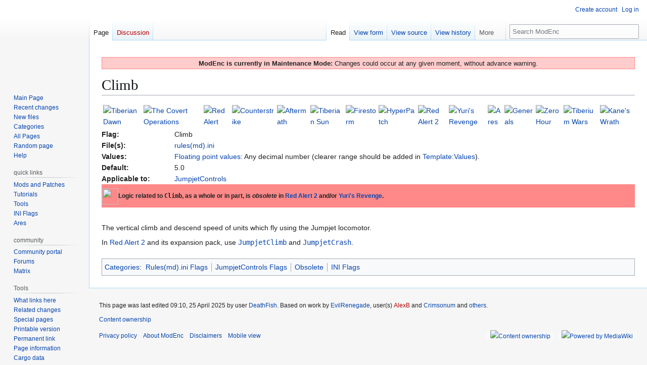

--- FILE ---
content_type: text/html; charset=UTF-8
request_url: https://modenc.renegadeprojects.com/Climb
body_size: 6900
content:
<!DOCTYPE html>
<html class="client-nojs" lang="en" dir="ltr">
<head>
<meta charset="UTF-8">
<title>Climb on ModEnc, the Command &amp; Conquer Modding Encyclopedia</title>
<script>(function(){var className="client-js";var cookie=document.cookie.match(/(?:^|; )theguidemwclientpreferences=([^;]+)/);if(cookie){cookie[1].split('%2C').forEach(function(pref){className=className.replace(new RegExp('(^| )'+pref.replace(/-clientpref-\w+$|[^\w-]+/g,'')+'-clientpref-\\w+( |$)'),'$1'+pref+'$2');});}document.documentElement.className=className;}());RLCONF={"wgBreakFrames":false,"wgSeparatorTransformTable":["",""],"wgDigitTransformTable":["",""],"wgDefaultDateFormat":"dmy","wgMonthNames":["","January","February","March","April","May","June","July","August","September","October","November","December"],"wgRequestId":"436839b983876d8ab6c8b78b","wgCanonicalNamespace":"","wgCanonicalSpecialPageName":false,"wgNamespaceNumber":0,"wgPageName":"Climb","wgTitle":"Climb","wgCurRevisionId":28127,"wgRevisionId":28127,"wgArticleId":2606,"wgIsArticle":true,"wgIsRedirect":false,"wgAction":"view","wgUserName":null,"wgUserGroups":["*"],"wgCategories":["Rules(md).ini Flags","JumpjetControls Flags","Obsolete","INI Flags"],"wgPageViewLanguage":"en","wgPageContentLanguage":"en","wgPageContentModel":"wikitext","wgRelevantPageName":"Climb","wgRelevantArticleId":2606,"wgIsProbablyEditable":false,"wgRelevantPageIsProbablyEditable":false,"wgRestrictionEdit":[],"wgRestrictionMove":[],"wgRestrictionRead":[],"wgCargoDefaultQueryLimit":100,"wgCargoMapClusteringMinimum":80,"wgCargoMonthNamesShort":["Jan","Feb","Mar","Apr","May","Jun","Jul","Aug","Sep","Oct","Nov","Dec"],"wgPageFormsTargetName":null,"wgPageFormsAutocompleteValues":[],"wgPageFormsAutocompleteOnAllChars":false,"wgPageFormsFieldProperties":[],"wgPageFormsCargoFields":[],"wgPageFormsDependentFields":[],"wgPageFormsCalendarValues":[],"wgPageFormsCalendarParams":[],"wgPageFormsCalendarHTML":null,"wgPageFormsGridValues":[],"wgPageFormsGridParams":[],"wgPageFormsContLangYes":null,"wgPageFormsContLangNo":null,"wgPageFormsContLangMonths":[],"wgPageFormsHeightForMinimizingInstances":800,"wgPageFormsDelayReload":false,"wgPageFormsShowOnSelect":[],"wgPageFormsScriptPath":"/extensions/PageForms","edgValues":null,"wgPageFormsEDSettings":null,"wgAmericanDates":false,"wgCiteReferencePreviewsActive":true,"wgMFDisplayWikibaseDescriptions":{"search":false,"watchlist":false,"tagline":false},"wgVisualEditor":{"pageLanguageCode":"en","pageLanguageDir":"ltr","pageVariantFallbacks":"en"},"wgPopupsFlags":0,"wgCheckUserClientHintsHeadersJsApi":["architecture","bitness","brands","fullVersionList","mobile","model","platform","platformVersion"],"wgEditSubmitButtonLabelPublish":false};
RLSTATE={"site.styles":"ready","user.styles":"ready","user":"ready","user.options":"loading","skins.vector.styles.legacy":"ready","ext.visualEditor.desktopArticleTarget.noscript":"ready"};RLPAGEMODULES=["site","mediawiki.page.ready","skins.vector.legacy.js","ext.checkUser.clientHints","ext.visualEditor.desktopArticleTarget.init","ext.visualEditor.targetLoader","ext.popups","ext.cargo.purge"];</script>
<script>(RLQ=window.RLQ||[]).push(function(){mw.loader.impl(function(){return["user.options@12s5i",function($,jQuery,require,module){mw.user.tokens.set({"patrolToken":"+\\","watchToken":"+\\","csrfToken":"+\\"});
}];});});</script>
<link rel="stylesheet" href="/load.php?lang=en&amp;modules=ext.visualEditor.desktopArticleTarget.noscript%7Cskins.vector.styles.legacy&amp;only=styles&amp;skin=vector">
<script async="" src="/load.php?lang=en&amp;modules=startup&amp;only=scripts&amp;raw=1&amp;skin=vector"></script>
<meta name="ResourceLoaderDynamicStyles" content="">
<link rel="stylesheet" href="/load.php?lang=en&amp;modules=site.styles&amp;only=styles&amp;skin=vector">
<meta name="generator" content="MediaWiki 1.43.1">
<meta name="robots" content="max-image-preview:standard">
<meta name="format-detection" content="telephone=no">
<meta name="viewport" content="width=1120">
<link rel="icon" href="/favicon.png">
<link rel="search" type="application/opensearchdescription+xml" href="/rest.php/v1/search" title="ModEnc (en)">
<link rel="EditURI" type="application/rsd+xml" href="https://modenc.renegadeprojects.com/api.php?action=rsd">
<link rel="canonical" href="https://modenc.renegadeprojects.com/Climb">
<link rel="license" href="/ModEnc:Copyrights">
<link rel="alternate" type="application/atom+xml" title="ModEnc Atom feed" href="/index.php?title=Special:RecentChanges&amp;feed=atom">
</head>
<body class="skin-vector-legacy mediawiki ltr sitedir-ltr mw-hide-empty-elt ns-0 ns-subject page-Climb rootpage-Climb skin-vector action-view"><div id="mw-page-base" class="noprint"></div>
<div id="mw-head-base" class="noprint"></div>
<div id="content" class="mw-body" role="main">
	<a id="top"></a>
	<div id="siteNotice"><div id="localNotice" data-nosnippet=""><div class="sitenotice" lang="en" dir="ltr"><div style="background-color: #FFCCCC; border: 1px solid #FF8888; padding: 0.3em 0.5em; margin-top: 1em;"><b>ModEnc is currently in Maintenance Mode:</b> Changes could occur at any given moment, without advance warning.</div></div></div></div>
	<div class="mw-indicators">
	</div>
	<h1 id="firstHeading" class="firstHeading mw-first-heading"><span class="mw-page-title-main">Climb</span></h1>
	<div id="bodyContent" class="vector-body">
		<div id="siteSub" class="noprint">From ModEnc</div>
		<div id="contentSub"><div id="mw-content-subtitle"></div></div>
		<div id="contentSub2"></div>
		
		<div id="jump-to-nav"></div>
		<a class="mw-jump-link" href="#mw-head">Jump to navigation</a>
		<a class="mw-jump-link" href="#searchInput">Jump to search</a>
		<div id="mw-content-text" class="mw-body-content"><div class="mw-content-ltr mw-parser-output" lang="en" dir="ltr"><div style="position:relative;">
<table class="template_modbar_table gamegallery">
<tbody><tr>
<td><span class="mw-default-size" typeof="mw:File"><a href="/File:Game_td_no.png" class="mw-file-description" title="Tiberian Dawn"><img alt="Tiberian Dawn" src="/images/Game_td_no.png" decoding="async" width="32" height="32" class="mw-file-element" /></a></span>
</td>
<td><span class="mw-default-size" typeof="mw:File"><a href="/File:Game_co_no.png" class="mw-file-description" title="The Covert Operations"><img alt="The Covert Operations" src="/images/Game_co_no.png" decoding="async" width="32" height="32" class="mw-file-element" /></a></span>
</td>
<td><span class="mw-default-size" typeof="mw:File"><a href="/File:Game_ra_no.png" class="mw-file-description" title="Red Alert"><img alt="Red Alert" src="/images/Game_ra_no.png" decoding="async" width="32" height="32" class="mw-file-element" /></a></span>
</td>
<td><span class="mw-default-size" typeof="mw:File"><a href="/File:Game_cs_no.png" class="mw-file-description" title="Counterstrike"><img alt="Counterstrike" src="/images/Game_cs_no.png" decoding="async" width="32" height="32" class="mw-file-element" /></a></span>
</td>
<td><span class="mw-default-size" typeof="mw:File"><a href="/File:Game_am_no.png" class="mw-file-description" title="Aftermath"><img alt="Aftermath" src="/images/Game_am_no.png" decoding="async" width="32" height="32" class="mw-file-element" /></a></span>
</td>
<td><span class="mw-default-size" typeof="mw:File"><a href="/File:Game_ts_yes.png" class="mw-file-description" title="Tiberian Sun"><img alt="Tiberian Sun" src="/images/Game_ts_yes.png" decoding="async" width="32" height="32" class="mw-file-element" /></a></span>
</td>
<td><span class="mw-default-size" typeof="mw:File"><a href="/File:Game_fs_yes.png" class="mw-file-description" title="Firestorm"><img alt="Firestorm" src="/images/Game_fs_yes.png" decoding="async" width="32" height="32" class="mw-file-element" /></a></span>
</td>
<td><span typeof="mw:File"><a href="/File:Game_hp_yes.png" class="mw-file-description" title="HyperPatch"><img alt="HyperPatch" src="/images/thumb/Game_hp_yes.png/32px-Game_hp_yes.png" decoding="async" width="32" height="32" class="mw-file-element" srcset="/images/Game_hp_yes.png 1.5x" /></a></span>
</td>
<td><span class="mw-default-size" typeof="mw:File"><a href="/File:Game_ra2_no.png" class="mw-file-description" title="Red Alert 2"><img alt="Red Alert 2" src="/images/Game_ra2_no.png" decoding="async" width="32" height="32" class="mw-file-element" /></a></span>
</td>
<td><span class="mw-default-size" typeof="mw:File"><a href="/File:Game_yr_no.png" class="mw-file-description" title="Yuri&#39;s Revenge"><img alt="Yuri&#39;s Revenge" src="/images/Game_yr_no.png" decoding="async" width="32" height="32" class="mw-file-element" /></a></span>
</td>
<td><span class="mw-default-size" typeof="mw:File"><a href="/File:Game_ares_no.png" class="mw-file-description" title="Ares"><img alt="Ares" src="/images/Game_ares_no.png" decoding="async" width="32" height="32" class="mw-file-element" /></a></span>
</td>
<td><span class="mw-default-size" typeof="mw:File"><a href="/File:Game_gen_no.png" class="mw-file-description" title="Generals"><img alt="Generals" src="/images/Game_gen_no.png" decoding="async" width="32" height="32" class="mw-file-element" /></a></span>
</td>
<td><span class="mw-default-size" typeof="mw:File"><a href="/File:Game_zh_no.png" class="mw-file-description" title="Zero Hour"><img alt="Zero Hour" src="/images/Game_zh_no.png" decoding="async" width="32" height="32" class="mw-file-element" /></a></span>
</td>
<td><span class="mw-default-size" typeof="mw:File"><a href="/File:Game_tw_no.png" class="mw-file-description" title="Tiberium Wars"><img alt="Tiberium Wars" src="/images/Game_tw_no.png" decoding="async" width="32" height="32" class="mw-file-element" /></a></span>
</td>
<td><span class="mw-default-size" typeof="mw:File"><a href="/File:Game_kw_no.png" class="mw-file-description" title="Kane&#39;s Wrath"><img alt="Kane&#39;s Wrath" src="/images/Game_kw_no.png" decoding="async" width="32" height="32" class="mw-file-element" /></a></span>
</td></tr></tbody></table>
<table align="left" width="100%" cellspacing="0" cellpadding="0" class="template_flag">

<tbody><tr>
<td><b>Flag:</b>
</td>
<td>Climb
</td></tr>
<tr>
<td><b>File(s):</b>
</td>
<td><a href="/Rules.ini" title="Rules.ini">rules(md).ini</a>
</td></tr>
<tr>
<td><b>Values:</b>
</td>
<td><a href="/Help:Values#Floating_Point_Values" title="Help:Values">Floating point values</a>: Any decimal number (clearer range should be added in <a href="/Template:Values" title="Template:Values">Template:Values</a>).
</td></tr>
<tr>
<td><b>Default:</b>
</td>
<td>5.0
</td></tr>
<tr>
<td><b>Applicable to:</b>
</td>
<td><a href="/JumpjetControls" title="JumpjetControls">JumpjetControls</a><br />
</td></tr>
<tr>
<td colspan="2" style="background-color:#ff8888"><p style="font-size:85%; padding:0.1em;"><b><span class="mw-default-size" typeof="mw:File"><a href="/File:Cc_cnrdelete-all.png" class="mw-file-description"><img src="/images/Cc_cnrdelete-all.png" decoding="async" width="32" height="32" class="mw-file-element" /></a></span>Logic related to <span style="font-family: monospace;">Climb</span>, as a whole or in part, is <i>obsolete</i> in <a href="/Red_Alert_2" title="Red Alert 2">Red Alert 2</a> and/or <a href="/Yuri%27s_Revenge" title="Yuri&#39;s Revenge">Yuri's Revenge</a>.</b></p>
</td></tr></tbody></table><br style="clear: both;" /><br />
<p>The vertical climb and descend speed of units which fly using the Jumpjet locomotor.
</p><p>In <a href="/Red_Alert_2" title="Red Alert 2">Red Alert 2</a> and its expansion pack, use <span class="link-flag"><a href="/JumpjetClimb" title="JumpjetClimb">JumpjetClimb</a></span> and <span class="link-flag"><a href="/JumpjetCrash" title="JumpjetCrash">JumpjetCrash</a></span>.
</p></div>
<!-- 
NewPP limit report
Cached time: 20260117165607
Cache expiry: 86400
Reduced expiry: false
Complications: []
CPU time usage: 0.130 seconds
Real time usage: 0.197 seconds
Preprocessor visited node count: 360/1000000
Post‐expand include size: 3141/2097152 bytes
Template argument size: 807/2097152 bytes
Highest expansion depth: 9/100
Expensive parser function count: 2/100
Unstrip recursion depth: 0/20
Unstrip post‐expand size: 0/5000000 bytes
-->
<!--
Transclusion expansion time report (%,ms,calls,template)
100.00%  101.971      1 -total
 90.65%   92.433      1 Template:Flag
 16.23%   16.552      2 Template:Categ
 11.66%   11.889      2 Template:Ra2
 10.76%   10.967      1 Template:Clr
 10.65%   10.857      1 Template:Tt
 10.18%   10.383      1 Template:Values
  8.47%    8.640      2 Template:F
  7.31%    7.455      1 Template:Yr
  5.80%    5.910      2 Template:Ini
-->

<!-- Saved in parser cache with key theguide:pcache:idhash:2606-0!canonical and timestamp 20260117165607 and revision id 28127. Rendering was triggered because: page-view
 -->
</div>
<div class="printfooter" data-nosnippet="">Retrieved from "<a dir="ltr" href="https://modenc.renegadeprojects.com/index.php?title=Climb&amp;oldid=28127">https://modenc.renegadeprojects.com/index.php?title=Climb&amp;oldid=28127</a>"</div></div>
		<div id="catlinks" class="catlinks" data-mw="interface"><div id="mw-normal-catlinks" class="mw-normal-catlinks"><a href="/Special:Categories" title="Special:Categories">Categories</a>: <ul><li><a href="/Category:Rules(md).ini_Flags" title="Category:Rules(md).ini Flags">Rules(md).ini Flags</a></li><li><a href="/Category:JumpjetControls_Flags" title="Category:JumpjetControls Flags">JumpjetControls Flags</a></li><li><a href="/Category:Obsolete" title="Category:Obsolete">Obsolete</a></li><li><a href="/Category:INI_Flags" title="Category:INI Flags">INI Flags</a></li></ul></div></div>
	</div>
</div>

<div id="mw-navigation">
	<h2>Navigation menu</h2>
	<div id="mw-head">
		
<nav id="p-personal" class="mw-portlet mw-portlet-personal vector-user-menu-legacy vector-menu" aria-labelledby="p-personal-label"  >
	<h3
		id="p-personal-label"
		
		class="vector-menu-heading "
	>
		<span class="vector-menu-heading-label">Personal tools</span>
	</h3>
	<div class="vector-menu-content">
		
		<ul class="vector-menu-content-list">
			
			<li id="pt-createaccount" class="mw-list-item"><a href="/index.php?title=Special:CreateAccount&amp;returnto=Climb" title="You are encouraged to create an account and log in; however, it is not mandatory"><span>Create account</span></a></li><li id="pt-login" class="mw-list-item"><a href="/index.php?title=Special:UserLogin&amp;returnto=Climb" title="You are encouraged to log in; however, it is not mandatory [o]" accesskey="o"><span>Log in</span></a></li>
		</ul>
		
	</div>
</nav>

		<div id="left-navigation">
			
<nav id="p-namespaces" class="mw-portlet mw-portlet-namespaces vector-menu-tabs vector-menu-tabs-legacy vector-menu" aria-labelledby="p-namespaces-label"  >
	<h3
		id="p-namespaces-label"
		
		class="vector-menu-heading "
	>
		<span class="vector-menu-heading-label">Namespaces</span>
	</h3>
	<div class="vector-menu-content">
		
		<ul class="vector-menu-content-list">
			
			<li id="ca-nstab-main" class="selected mw-list-item"><a href="/Climb" title="View the content page [c]" accesskey="c"><span>Page</span></a></li><li id="ca-talk" class="new mw-list-item"><a href="/index.php?title=Talk:Climb&amp;action=edit&amp;redlink=1" rel="discussion" class="new" title="Discussion about the content page (page does not exist) [t]" accesskey="t"><span>Discussion</span></a></li>
		</ul>
		
	</div>
</nav>

			
<nav id="p-variants" class="mw-portlet mw-portlet-variants emptyPortlet vector-menu-dropdown vector-menu" aria-labelledby="p-variants-label"  >
	<input type="checkbox"
		id="p-variants-checkbox"
		role="button"
		aria-haspopup="true"
		data-event-name="ui.dropdown-p-variants"
		class="vector-menu-checkbox"
		aria-labelledby="p-variants-label"
	>
	<label
		id="p-variants-label"
		
		class="vector-menu-heading "
	>
		<span class="vector-menu-heading-label">English</span>
	</label>
	<div class="vector-menu-content">
		
		<ul class="vector-menu-content-list">
			
			
		</ul>
		
	</div>
</nav>

		</div>
		<div id="right-navigation">
			
<nav id="p-views" class="mw-portlet mw-portlet-views vector-menu-tabs vector-menu-tabs-legacy vector-menu" aria-labelledby="p-views-label"  >
	<h3
		id="p-views-label"
		
		class="vector-menu-heading "
	>
		<span class="vector-menu-heading-label">Views</span>
	</h3>
	<div class="vector-menu-content">
		
		<ul class="vector-menu-content-list">
			
			<li id="ca-view" class="selected mw-list-item"><a href="/Climb"><span>Read</span></a></li><li id="ca-formedit" class="mw-list-item"><a href="/index.php?title=Climb&amp;action=formedit" title="Edit this page with a form [&amp;]" accesskey="&amp;"><span>View form</span></a></li><li id="ca-viewsource" class="mw-list-item"><a href="/index.php?title=Climb&amp;action=edit" title="This page is protected.&#10;You can view its source [e]" accesskey="e"><span>View source</span></a></li><li id="ca-history" class="mw-list-item"><a href="/index.php?title=Climb&amp;action=history" title="Past revisions of this page [h]" accesskey="h"><span>View history</span></a></li>
		</ul>
		
	</div>
</nav>

			
<nav id="p-cactions" class="mw-portlet mw-portlet-cactions vector-menu-dropdown vector-menu" aria-labelledby="p-cactions-label"  title="More options" >
	<input type="checkbox"
		id="p-cactions-checkbox"
		role="button"
		aria-haspopup="true"
		data-event-name="ui.dropdown-p-cactions"
		class="vector-menu-checkbox"
		aria-labelledby="p-cactions-label"
	>
	<label
		id="p-cactions-label"
		
		class="vector-menu-heading "
	>
		<span class="vector-menu-heading-label">More</span>
	</label>
	<div class="vector-menu-content">
		
		<ul class="vector-menu-content-list">
			
			<li id="ca-cargo-purge" class="mw-list-item"><a href="/index.php?title=Climb&amp;action=purge"><span>Purge cache</span></a></li>
		</ul>
		
	</div>
</nav>

			
<div id="p-search" role="search" class="vector-search-box-vue  vector-search-box-show-thumbnail vector-search-box-auto-expand-width vector-search-box">
	<h3 >Search</h3>
	<form action="/index.php" id="searchform" class="vector-search-box-form">
		<div id="simpleSearch"
			class="vector-search-box-inner"
			 data-search-loc="header-navigation">
			<input class="vector-search-box-input"
				 type="search" name="search" placeholder="Search ModEnc" aria-label="Search ModEnc" autocapitalize="sentences" title="Search ModEnc [f]" accesskey="f" id="searchInput"
			>
			<input type="hidden" name="title" value="Special:Search">
			<input id="mw-searchButton"
				 class="searchButton mw-fallbackSearchButton" type="submit" name="fulltext" title="Search the pages for this text" value="Search">
			<input id="searchButton"
				 class="searchButton" type="submit" name="go" title="Go to a page with this exact name if it exists" value="Go">
		</div>
	</form>
</div>

		</div>
	</div>
	
<div id="mw-panel" class="vector-legacy-sidebar">
	<div id="p-logo" role="banner">
		<a class="mw-wiki-logo" href="/Main_Page"
			title="Visit the main page"></a>
	</div>
	
<nav id="p-navigation" class="mw-portlet mw-portlet-navigation vector-menu-portal portal vector-menu" aria-labelledby="p-navigation-label"  >
	<h3
		id="p-navigation-label"
		
		class="vector-menu-heading "
	>
		<span class="vector-menu-heading-label">Navigation</span>
	</h3>
	<div class="vector-menu-content">
		
		<ul class="vector-menu-content-list">
			
			<li id="n-mainpage" class="mw-list-item"><a href="/Main_Page" title="Visit the main page [z]" accesskey="z"><span>Main Page</span></a></li><li id="n-recentchanges" class="mw-list-item"><a href="/Special:RecentChanges" title="A list of recent changes in the wiki [r]" accesskey="r"><span>Recent changes</span></a></li><li id="n-New-files" class="mw-list-item"><a href="/Special:NewFiles"><span>New files</span></a></li><li id="n-Categories" class="mw-list-item"><a href="/ModEnc:Categories"><span>Categories</span></a></li><li id="n-All-Pages" class="mw-list-item"><a href="/Special:AllPages"><span>All Pages</span></a></li><li id="n-randompage" class="mw-list-item"><a href="/Special:Random" title="Load a random page [x]" accesskey="x"><span>Random page</span></a></li><li id="n-help" class="mw-list-item"><a href="https://www.mediawiki.org/wiki/Special:MyLanguage/Help:Contents" title="The place to find out"><span>Help</span></a></li>
		</ul>
		
	</div>
</nav>

	
<nav id="p-quick_links" class="mw-portlet mw-portlet-quick_links vector-menu-portal portal vector-menu" aria-labelledby="p-quick_links-label"  >
	<h3
		id="p-quick_links-label"
		
		class="vector-menu-heading "
	>
		<span class="vector-menu-heading-label">quick links</span>
	</h3>
	<div class="vector-menu-content">
		
		<ul class="vector-menu-content-list">
			
			<li id="n-Mods-and-Patches" class="mw-list-item"><a href="/Category:Mods_and_Patches"><span>Mods and Patches</span></a></li><li id="n-Tutorials" class="mw-list-item"><a href="/Category:Tutorials"><span>Tutorials</span></a></li><li id="n-Tools" class="mw-list-item"><a href="/Category:Tools"><span>Tools</span></a></li><li id="n-INI-Flags" class="mw-list-item"><a href="/Category:INI_Flags"><span>INI Flags</span></a></li><li id="n-Ares" class="mw-list-item"><a href="/Portal:Ares"><span>Ares</span></a></li>
		</ul>
		
	</div>
</nav>

<nav id="p-community" class="mw-portlet mw-portlet-community vector-menu-portal portal vector-menu" aria-labelledby="p-community-label"  >
	<h3
		id="p-community-label"
		
		class="vector-menu-heading "
	>
		<span class="vector-menu-heading-label">community</span>
	</h3>
	<div class="vector-menu-content">
		
		<ul class="vector-menu-content-list">
			
			<li id="n-portal" class="mw-list-item"><a href="/ModEnc:Community_portal" title="About the project, what you can do, where to find things"><span>Community portal</span></a></li><li id="n-Forums" class="mw-list-item"><a href="http://forums.renegadeprojects.com/forumdisplay.php?fid=7" rel="nofollow"><span>Forums</span></a></li><li id="n-Matrix" class="mw-list-item"><a href="/ModEnc:Matrix"><span>Matrix</span></a></li>
		</ul>
		
	</div>
</nav>

<nav id="p-tb" class="mw-portlet mw-portlet-tb vector-menu-portal portal vector-menu" aria-labelledby="p-tb-label"  >
	<h3
		id="p-tb-label"
		
		class="vector-menu-heading "
	>
		<span class="vector-menu-heading-label">Tools</span>
	</h3>
	<div class="vector-menu-content">
		
		<ul class="vector-menu-content-list">
			
			<li id="t-whatlinkshere" class="mw-list-item"><a href="/Special:WhatLinksHere/Climb" title="A list of all wiki pages that link here [j]" accesskey="j"><span>What links here</span></a></li><li id="t-recentchangeslinked" class="mw-list-item"><a href="/Special:RecentChangesLinked/Climb" rel="nofollow" title="Recent changes in pages linked from this page [k]" accesskey="k"><span>Related changes</span></a></li><li id="t-specialpages" class="mw-list-item"><a href="/Special:SpecialPages" title="A list of all special pages [q]" accesskey="q"><span>Special pages</span></a></li><li id="t-print" class="mw-list-item"><a href="javascript:print();" rel="alternate" title="Printable version of this page [p]" accesskey="p"><span>Printable version</span></a></li><li id="t-permalink" class="mw-list-item"><a href="/index.php?title=Climb&amp;oldid=28127" title="Permanent link to this revision of this page"><span>Permanent link</span></a></li><li id="t-info" class="mw-list-item"><a href="/index.php?title=Climb&amp;action=info" title="More information about this page"><span>Page information</span></a></li><li id="t-cargopagevalueslink" class="mw-list-item"><a href="/index.php?title=Climb&amp;action=pagevalues" rel="cargo-pagevalues"><span>Cargo data</span></a></li>
		</ul>
		
	</div>
</nav>

	
</div>

</div>

<footer id="footer" class="mw-footer" >
	<ul id="footer-info">
	<li id="footer-info-credits">This page was last edited 09:10, 25 April 2025 by user <a href="/User:DeathFish" class="mw-userlink" title="User:DeathFish"><bdi>DeathFish</bdi></a>. Based on work by <a href="/User:EvilRenegade" class="mw-userlink" title="User:EvilRenegade"><bdi>EvilRenegade</bdi></a>, user(s) <a href="/index.php?title=User:AlexB&amp;action=edit&amp;redlink=1" class="new mw-userlink" title="User:AlexB (page does not exist)"><bdi>AlexB</bdi></a> and <a href="/User:Crimsonum" class="mw-userlink" title="User:Crimsonum"><bdi>Crimsonum</bdi></a> and <a href="/index.php?title=Climb&amp;action=credits" title="Climb">others</a>.</li>
	<li id="footer-info-copyright"><a href="/ModEnc:Copyrights" title="ModEnc:Copyrights">Content ownership</a></li>
</ul>

	<ul id="footer-places">
	<li id="footer-places-privacy"><a href="/ModEnc:Privacy_policy">Privacy policy</a></li>
	<li id="footer-places-about"><a href="/ModEnc:About">About ModEnc</a></li>
	<li id="footer-places-disclaimers"><a href="/ModEnc:General_disclaimer">Disclaimers</a></li>
	<li id="footer-places-mobileview"><a href="https://modenc.renegadeprojects.com/index.php?title=Climb&amp;mobileaction=toggle_view_mobile" class="noprint stopMobileRedirectToggle">Mobile view</a></li>
</ul>

	<ul id="footer-icons" class="noprint">
	<li id="footer-copyrightico"><a href="Main_Page" class="cdx-button cdx-button--fake-button cdx-button--size-large cdx-button--fake-button--enabled"><img src="/images/Me_button.png" alt="Content ownership" width="88" height="31" loading="lazy"></a></li>
	<li id="footer-poweredbyico"><a href="https://www.mediawiki.org/" class="cdx-button cdx-button--fake-button cdx-button--size-large cdx-button--fake-button--enabled"><img src="/resources/assets/poweredby_mediawiki.svg" alt="Powered by MediaWiki" width="88" height="31" loading="lazy"></a></li>
</ul>

</footer>

<script>(RLQ=window.RLQ||[]).push(function(){mw.config.set({"wgBackendResponseTime":462,"wgPageParseReport":{"limitreport":{"cputime":"0.130","walltime":"0.197","ppvisitednodes":{"value":360,"limit":1000000},"postexpandincludesize":{"value":3141,"limit":2097152},"templateargumentsize":{"value":807,"limit":2097152},"expansiondepth":{"value":9,"limit":100},"expensivefunctioncount":{"value":2,"limit":100},"unstrip-depth":{"value":0,"limit":20},"unstrip-size":{"value":0,"limit":5000000},"timingprofile":["100.00%  101.971      1 -total"," 90.65%   92.433      1 Template:Flag"," 16.23%   16.552      2 Template:Categ"," 11.66%   11.889      2 Template:Ra2"," 10.76%   10.967      1 Template:Clr"," 10.65%   10.857      1 Template:Tt"," 10.18%   10.383      1 Template:Values","  8.47%    8.640      2 Template:F","  7.31%    7.455      1 Template:Yr","  5.80%    5.910      2 Template:Ini"]},"cachereport":{"timestamp":"20260117165607","ttl":86400,"transientcontent":false}}});});</script>
</body>
</html>

--- FILE ---
content_type: text/javascript; charset=utf-8
request_url: https://modenc.renegadeprojects.com/load.php?lang=en&modules=startup&only=scripts&raw=1&skin=vector
body_size: 12455
content:
function isCompatible(){return!!('querySelector'in document&&'localStorage'in window&&typeof Promise==='function'&&Promise.prototype['finally']&&(function(){try{new Function('(a = 0) => a');return true;}catch(e){return false;}}())&&/./g.flags==='g');}if(!isCompatible()){document.documentElement.className=document.documentElement.className.replace(/(^|\s)client-js(\s|$)/,'$1client-nojs$2');while(window.NORLQ&&NORLQ[0]){NORLQ.shift()();}NORLQ={push:function(fn){fn();}};RLQ={push:function(){}};}else{if(window.performance&&performance.mark){performance.mark('mwStartup');}(function(){'use strict';var con=window.console;function Map(){this.values=Object.create(null);}Map.prototype={constructor:Map,get:function(selection,fallback){if(arguments.length<2){fallback=null;}if(typeof selection==='string'){return selection in this.values?this.values[selection]:fallback;}var results;if(Array.isArray(selection)){results={};for(var i=0;i<selection.length;i++){if(typeof selection[i]==='string'){results[selection[i]]=selection[i]in this.values?
this.values[selection[i]]:fallback;}}return results;}if(selection===undefined){results={};for(var key in this.values){results[key]=this.values[key];}return results;}return fallback;},set:function(selection,value){if(arguments.length>1){if(typeof selection==='string'){this.values[selection]=value;return true;}}else if(typeof selection==='object'){for(var key in selection){this.values[key]=selection[key];}return true;}return false;},exists:function(selection){return typeof selection==='string'&&selection in this.values;}};var log=function(){};log.warn=Function.prototype.bind.call(con.warn,con);var mw={now:function(){var perf=window.performance;var navStart=perf&&perf.timing&&perf.timing.navigationStart;mw.now=navStart&&perf.now?function(){return navStart+perf.now();}:Date.now;return mw.now();},trackQueue:[],trackError:function(data){if(mw.track){mw.track('resourceloader.exception',data);}else{mw.trackQueue.push({topic:'resourceloader.exception',data:data});}var e=data.exception;var msg=(e?'Exception':'Error')+
' in '+data.source+(data.module?' in module '+data.module:'')+(e?':':'.');con.log(msg);if(e){con.warn(e);}},Map:Map,config:new Map(),messages:new Map(),templates:new Map(),log:log};window.mw=window.mediaWiki=mw;window.QUnit=undefined;}());(function(){'use strict';var store,hasOwn=Object.hasOwnProperty;function fnv132(str){var hash=0x811C9DC5;for(var i=0;i<str.length;i++){hash+=(hash<<1)+(hash<<4)+(hash<<7)+(hash<<8)+(hash<<24);hash^=str.charCodeAt(i);}hash=(hash>>>0).toString(36).slice(0,5);while(hash.length<5){hash='0'+hash;}return hash;}var registry=Object.create(null),sources=Object.create(null),handlingPendingRequests=false,pendingRequests=[],queue=[],jobs=[],willPropagate=false,errorModules=[],baseModules=["jquery","mediawiki.base"],marker=document.querySelector('meta[name="ResourceLoaderDynamicStyles"]'),lastCssBuffer;function addToHead(el,nextNode){if(nextNode&&nextNode.parentNode){nextNode.parentNode.insertBefore(el,nextNode);}else{document.head.appendChild(el);}}function newStyleTag(text,nextNode){
var el=document.createElement('style');el.appendChild(document.createTextNode(text));addToHead(el,nextNode);return el;}function flushCssBuffer(cssBuffer){if(cssBuffer===lastCssBuffer){lastCssBuffer=null;}newStyleTag(cssBuffer.cssText,marker);for(var i=0;i<cssBuffer.callbacks.length;i++){cssBuffer.callbacks[i]();}}function addEmbeddedCSS(cssText,callback){if(!lastCssBuffer||cssText.startsWith('@import')){lastCssBuffer={cssText:'',callbacks:[]};requestAnimationFrame(flushCssBuffer.bind(null,lastCssBuffer));}lastCssBuffer.cssText+='\n'+cssText;lastCssBuffer.callbacks.push(callback);}function getCombinedVersion(modules){var hashes=modules.reduce(function(result,module){return result+registry[module].version;},'');return fnv132(hashes);}function allReady(modules){for(var i=0;i<modules.length;i++){if(mw.loader.getState(modules[i])!=='ready'){return false;}}return true;}function allWithImplicitReady(module){return allReady(registry[module].dependencies)&&(baseModules.indexOf(module)!==-1||allReady(baseModules));
}function anyFailed(modules){for(var i=0;i<modules.length;i++){var state=mw.loader.getState(modules[i]);if(state==='error'||state==='missing'){return modules[i];}}return false;}function doPropagation(){var didPropagate=true;var module;while(didPropagate){didPropagate=false;while(errorModules.length){var errorModule=errorModules.shift(),baseModuleError=baseModules.indexOf(errorModule)!==-1;for(module in registry){if(registry[module].state!=='error'&&registry[module].state!=='missing'){if(baseModuleError&&baseModules.indexOf(module)===-1){registry[module].state='error';didPropagate=true;}else if(registry[module].dependencies.indexOf(errorModule)!==-1){registry[module].state='error';errorModules.push(module);didPropagate=true;}}}}for(module in registry){if(registry[module].state==='loaded'&&allWithImplicitReady(module)){execute(module);didPropagate=true;}}for(var i=0;i<jobs.length;i++){var job=jobs[i];var failed=anyFailed(job.dependencies);if(failed!==false||allReady(job.dependencies)){
jobs.splice(i,1);i-=1;try{if(failed!==false&&job.error){job.error(new Error('Failed dependency: '+failed),job.dependencies);}else if(failed===false&&job.ready){job.ready();}}catch(e){mw.trackError({exception:e,source:'load-callback'});}didPropagate=true;}}}willPropagate=false;}function setAndPropagate(module,state){registry[module].state=state;if(state==='ready'){store.add(module);}else if(state==='error'||state==='missing'){errorModules.push(module);}else if(state!=='loaded'){return;}if(willPropagate){return;}willPropagate=true;mw.requestIdleCallback(doPropagation,{timeout:1});}function sortDependencies(module,resolved,unresolved){if(!(module in registry)){throw new Error('Unknown module: '+module);}if(typeof registry[module].skip==='string'){var skip=(new Function(registry[module].skip)());registry[module].skip=!!skip;if(skip){registry[module].dependencies=[];setAndPropagate(module,'ready');return;}}if(!unresolved){unresolved=new Set();}var deps=registry[module].dependencies;
unresolved.add(module);for(var i=0;i<deps.length;i++){if(resolved.indexOf(deps[i])===-1){if(unresolved.has(deps[i])){throw new Error('Circular reference detected: '+module+' -> '+deps[i]);}sortDependencies(deps[i],resolved,unresolved);}}resolved.push(module);}function resolve(modules){var resolved=baseModules.slice();for(var i=0;i<modules.length;i++){sortDependencies(modules[i],resolved);}return resolved;}function resolveStubbornly(modules){var resolved=baseModules.slice();for(var i=0;i<modules.length;i++){var saved=resolved.slice();try{sortDependencies(modules[i],resolved);}catch(err){resolved=saved;mw.log.warn('Skipped unavailable module '+modules[i]);if(modules[i]in registry){mw.trackError({exception:err,source:'resolve'});}}}return resolved;}function resolveRelativePath(relativePath,basePath){var relParts=relativePath.match(/^((?:\.\.?\/)+)(.*)$/);if(!relParts){return null;}var baseDirParts=basePath.split('/');baseDirParts.pop();var prefixes=relParts[1].split('/');prefixes.pop();
var prefix;var reachedRoot=false;while((prefix=prefixes.pop())!==undefined){if(prefix==='..'){reachedRoot=!baseDirParts.length||reachedRoot;if(!reachedRoot){baseDirParts.pop();}else{baseDirParts.push(prefix);}}}return(baseDirParts.length?baseDirParts.join('/')+'/':'')+relParts[2];}function makeRequireFunction(moduleObj,basePath){return function require(moduleName){var fileName=resolveRelativePath(moduleName,basePath);if(fileName===null){return mw.loader.require(moduleName);}if(hasOwn.call(moduleObj.packageExports,fileName)){return moduleObj.packageExports[fileName];}var scriptFiles=moduleObj.script.files;if(!hasOwn.call(scriptFiles,fileName)){throw new Error('Cannot require undefined file '+fileName);}var result,fileContent=scriptFiles[fileName];if(typeof fileContent==='function'){var moduleParam={exports:{}};fileContent(makeRequireFunction(moduleObj,fileName),moduleParam,moduleParam.exports);result=moduleParam.exports;}else{result=fileContent;}moduleObj.packageExports[fileName]=result;
return result;};}function addScript(src,callback,modules){var script=document.createElement('script');script.src=src;function onComplete(){if(script.parentNode){script.parentNode.removeChild(script);}if(callback){callback();callback=null;}}script.onload=onComplete;script.onerror=function(){onComplete();if(modules){for(var i=0;i<modules.length;i++){setAndPropagate(modules[i],'error');}}};document.head.appendChild(script);return script;}function queueModuleScript(src,moduleName,callback){pendingRequests.push(function(){if(moduleName!=='jquery'){window.require=mw.loader.require;window.module=registry[moduleName].module;}addScript(src,function(){delete window.module;callback();if(pendingRequests[0]){pendingRequests.shift()();}else{handlingPendingRequests=false;}});});if(!handlingPendingRequests&&pendingRequests[0]){handlingPendingRequests=true;pendingRequests.shift()();}}function addLink(url,media,nextNode){var el=document.createElement('link');el.rel='stylesheet';if(media){el.media=media;
}el.href=url;addToHead(el,nextNode);return el;}function globalEval(code){var script=document.createElement('script');script.text=code;document.head.appendChild(script);script.parentNode.removeChild(script);}function indirectEval(code){(1,eval)(code);}function enqueue(dependencies,ready,error){if(allReady(dependencies)){if(ready){ready();}return;}var failed=anyFailed(dependencies);if(failed!==false){if(error){error(new Error('Dependency '+failed+' failed to load'),dependencies);}return;}if(ready||error){jobs.push({dependencies:dependencies.filter(function(module){var state=registry[module].state;return state==='registered'||state==='loaded'||state==='loading'||state==='executing';}),ready:ready,error:error});}dependencies.forEach(function(module){if(registry[module].state==='registered'&&queue.indexOf(module)===-1){queue.push(module);}});mw.loader.work();}function execute(module){if(registry[module].state!=='loaded'){throw new Error('Module in state "'+registry[module].state+'" may not execute: '+module);
}registry[module].state='executing';var runScript=function(){var script=registry[module].script;var markModuleReady=function(){setAndPropagate(module,'ready');};var nestedAddScript=function(arr,offset){if(offset>=arr.length){markModuleReady();return;}queueModuleScript(arr[offset],module,function(){nestedAddScript(arr,offset+1);});};try{if(Array.isArray(script)){nestedAddScript(script,0);}else if(typeof script==='function'){if(module==='jquery'){script();}else{script(window.$,window.$,mw.loader.require,registry[module].module);}markModuleReady();}else if(typeof script==='object'&&script!==null){var mainScript=script.files[script.main];if(typeof mainScript!=='function'){throw new Error('Main file in module '+module+' must be a function');}mainScript(makeRequireFunction(registry[module],script.main),registry[module].module,registry[module].module.exports);markModuleReady();}else if(typeof script==='string'){globalEval(script);markModuleReady();}else{markModuleReady();}}catch(e){
setAndPropagate(module,'error');mw.trackError({exception:e,module:module,source:'module-execute'});}};if(registry[module].deprecationWarning){mw.log.warn(registry[module].deprecationWarning);}if(registry[module].messages){mw.messages.set(registry[module].messages);}if(registry[module].templates){mw.templates.set(module,registry[module].templates);}var cssPending=0;var cssHandle=function(){cssPending++;return function(){cssPending--;if(cssPending===0){var runScriptCopy=runScript;runScript=undefined;runScriptCopy();}};};var style=registry[module].style;if(style){if('css'in style){for(var i=0;i<style.css.length;i++){addEmbeddedCSS(style.css[i],cssHandle());}}if('url'in style){for(var media in style.url){var urls=style.url[media];for(var j=0;j<urls.length;j++){addLink(urls[j],media,marker);}}}}if(module==='user'){var siteDeps;var siteDepErr;try{siteDeps=resolve(['site']);}catch(e){siteDepErr=e;runScript();}if(!siteDepErr){enqueue(siteDeps,runScript,runScript);}}else if(cssPending===0){
runScript();}}function sortQuery(o){var sorted={};var list=[];for(var key in o){list.push(key);}list.sort();for(var i=0;i<list.length;i++){sorted[list[i]]=o[list[i]];}return sorted;}function buildModulesString(moduleMap){var str=[];var list=[];var p;function restore(suffix){return p+suffix;}for(var prefix in moduleMap){p=prefix===''?'':prefix+'.';str.push(p+moduleMap[prefix].join(','));list.push.apply(list,moduleMap[prefix].map(restore));}return{str:str.join('|'),list:list};}function makeQueryString(params){var str='';for(var key in params){str+=(str?'&':'')+encodeURIComponent(key)+'='+encodeURIComponent(params[key]);}return str;}function batchRequest(batch){if(!batch.length){return;}var sourceLoadScript,currReqBase,moduleMap;function doRequest(){var query=Object.create(currReqBase),packed=buildModulesString(moduleMap);query.modules=packed.str;query.version=getCombinedVersion(packed.list);query=sortQuery(query);addScript(sourceLoadScript+'?'+makeQueryString(query),null,packed.list);}
batch.sort();var reqBase={"lang":"en","skin":"vector"};var splits=Object.create(null);for(var b=0;b<batch.length;b++){var bSource=registry[batch[b]].source;var bGroup=registry[batch[b]].group;if(!splits[bSource]){splits[bSource]=Object.create(null);}if(!splits[bSource][bGroup]){splits[bSource][bGroup]=[];}splits[bSource][bGroup].push(batch[b]);}for(var source in splits){sourceLoadScript=sources[source];for(var group in splits[source]){var modules=splits[source][group];currReqBase=Object.create(reqBase);if(group===0&&mw.config.get('wgUserName')!==null){currReqBase.user=mw.config.get('wgUserName');}var currReqBaseLength=makeQueryString(currReqBase).length+23;var length=0;moduleMap=Object.create(null);for(var i=0;i<modules.length;i++){var lastDotIndex=modules[i].lastIndexOf('.'),prefix=modules[i].slice(0,Math.max(0,lastDotIndex)),suffix=modules[i].slice(lastDotIndex+1),bytesAdded=moduleMap[prefix]?suffix.length+3:modules[i].length+3;if(length&&length+currReqBaseLength+bytesAdded>mw.loader.maxQueryLength){
doRequest();length=0;moduleMap=Object.create(null);}if(!moduleMap[prefix]){moduleMap[prefix]=[];}length+=bytesAdded;moduleMap[prefix].push(suffix);}doRequest();}}}function asyncEval(implementations,cb,offset){if(!implementations.length){return;}offset=offset||0;mw.requestIdleCallback(function(deadline){asyncEvalTask(deadline,implementations,cb,offset);});}function asyncEvalTask(deadline,implementations,cb,offset){for(var i=offset;i<implementations.length;i++){if(deadline.timeRemaining()<=0){asyncEval(implementations,cb,i);return;}try{indirectEval(implementations[i]);}catch(err){cb(err);}}}function getModuleKey(module){return module in registry?(module+'@'+registry[module].version):null;}function splitModuleKey(key){var index=key.lastIndexOf('@');if(index===-1||index===0){return{name:key,version:''};}return{name:key.slice(0,index),version:key.slice(index+1)};}function registerOne(module,version,dependencies,group,source,skip){if(module in registry){throw new Error('module already registered: '+module);
}registry[module]={module:{exports:{}},packageExports:{},version:version||'',dependencies:dependencies||[],group:typeof group==='undefined'?null:group,source:typeof source==='string'?source:'local',state:'registered',skip:typeof skip==='string'?skip:null};}mw.loader={moduleRegistry:registry,maxQueryLength:2000,addStyleTag:newStyleTag,addScriptTag:addScript,addLinkTag:addLink,enqueue:enqueue,resolve:resolve,work:function(){store.init();var q=queue.length,storedImplementations=[],storedNames=[],requestNames=[],batch=new Set();while(q--){var module=queue[q];if(mw.loader.getState(module)==='registered'&&!batch.has(module)){registry[module].state='loading';batch.add(module);var implementation=store.get(module);if(implementation){storedImplementations.push(implementation);storedNames.push(module);}else{requestNames.push(module);}}}queue=[];asyncEval(storedImplementations,function(err){store.stats.failed++;store.clear();mw.trackError({exception:err,source:'store-eval'});var failed=storedNames.filter(function(name){
return registry[name].state==='loading';});batchRequest(failed);});batchRequest(requestNames);},addSource:function(ids){for(var id in ids){if(id in sources){throw new Error('source already registered: '+id);}sources[id]=ids[id];}},register:function(modules){if(typeof modules!=='object'){registerOne.apply(null,arguments);return;}function resolveIndex(dep){return typeof dep==='number'?modules[dep][0]:dep;}for(var i=0;i<modules.length;i++){var deps=modules[i][2];if(deps){for(var j=0;j<deps.length;j++){deps[j]=resolveIndex(deps[j]);}}registerOne.apply(null,modules[i]);}},implement:function(module,script,style,messages,templates,deprecationWarning){var split=splitModuleKey(module),name=split.name,version=split.version;if(!(name in registry)){mw.loader.register(name);}if(registry[name].script!==undefined){throw new Error('module already implemented: '+name);}registry[name].version=version;registry[name].declarator=null;registry[name].script=script;registry[name].style=style;registry[name].messages=messages;
registry[name].templates=templates;registry[name].deprecationWarning=deprecationWarning;if(registry[name].state!=='error'&&registry[name].state!=='missing'){setAndPropagate(name,'loaded');}},impl:function(declarator){var data=declarator(),module=data[0],script=data[1]||null,style=data[2]||null,messages=data[3]||null,templates=data[4]||null,deprecationWarning=data[5]||null,split=splitModuleKey(module),name=split.name,version=split.version;if(!(name in registry)){mw.loader.register(name);}if(registry[name].script!==undefined){throw new Error('module already implemented: '+name);}registry[name].version=version;registry[name].declarator=declarator;registry[name].script=script;registry[name].style=style;registry[name].messages=messages;registry[name].templates=templates;registry[name].deprecationWarning=deprecationWarning;if(registry[name].state!=='error'&&registry[name].state!=='missing'){setAndPropagate(name,'loaded');}},load:function(modules,type){if(typeof modules==='string'&&/^(https?:)?\/?\//.test(modules)){
if(type==='text/css'){addLink(modules);}else if(type==='text/javascript'||type===undefined){addScript(modules);}else{throw new Error('Invalid type '+type);}}else{modules=typeof modules==='string'?[modules]:modules;enqueue(resolveStubbornly(modules));}},state:function(states){for(var module in states){if(!(module in registry)){mw.loader.register(module);}setAndPropagate(module,states[module]);}},getState:function(module){return module in registry?registry[module].state:null;},require:function(moduleName){var path;if(window.QUnit){var paths=moduleName.startsWith('@')?/^(@[^/]+\/[^/]+)\/(.*)$/.exec(moduleName):/^([^/]+)\/(.*)$/.exec(moduleName);if(paths){moduleName=paths[1];path=paths[2];}}if(mw.loader.getState(moduleName)!=='ready'){throw new Error('Module "'+moduleName+'" is not loaded');}return path?makeRequireFunction(registry[moduleName],'')('./'+path):registry[moduleName].module.exports;}};var hasPendingFlush=false,hasPendingWrites=false;function flushWrites(){while(store.queue.length){
store.set(store.queue.shift());}if(hasPendingWrites){store.prune();try{localStorage.removeItem(store.key);localStorage.setItem(store.key,JSON.stringify({items:store.items,vary:store.vary,asOf:Math.ceil(Date.now()/1e7)}));}catch(e){mw.trackError({exception:e,source:'store-localstorage-update'});}}hasPendingFlush=hasPendingWrites=false;}mw.loader.store=store={enabled:null,items:{},queue:[],stats:{hits:0,misses:0,expired:0,failed:0},key:"MediaWikiModuleStore:theguide",vary:"vector:2:1:en",init:function(){if(this.enabled===null){this.enabled=false;if(true){this.load();}else{this.clear();}}},load:function(){try{var raw=localStorage.getItem(this.key);this.enabled=true;var data=JSON.parse(raw);if(data&&data.vary===this.vary&&data.items&&Date.now()<(data.asOf*1e7)+259e7){this.items=data.items;}}catch(e){}},get:function(module){if(this.enabled){var key=getModuleKey(module);if(key in this.items){this.stats.hits++;return this.items[key];}this.stats.misses++;}return false;},add:function(module){if(this.enabled){
this.queue.push(module);this.requestUpdate();}},set:function(module){var descriptor=registry[module],key=getModuleKey(module);if(key in this.items||!descriptor||descriptor.state!=='ready'||!descriptor.version||descriptor.group===1||descriptor.group===0||!descriptor.declarator){return;}var script=String(descriptor.declarator);if(script.length>1e5){return;}var srcParts=['mw.loader.impl(',script,');\n'];if(true){srcParts.push('// Saved in localStorage at ',(new Date()).toISOString(),'\n');var sourceLoadScript=sources[descriptor.source];var query=Object.create({"lang":"en","skin":"vector"});query.modules=module;query.version=getCombinedVersion([module]);query=sortQuery(query);srcParts.push('//# sourceURL=',(new URL(sourceLoadScript,location)).href,'?',makeQueryString(query),'\n');query.sourcemap='1';query=sortQuery(query);srcParts.push('//# sourceMappingURL=',sourceLoadScript,'?',makeQueryString(query));}this.items[key]=srcParts.join('');hasPendingWrites=true;},prune:function(){for(var key in this.items){
if(getModuleKey(splitModuleKey(key).name)!==key){this.stats.expired++;delete this.items[key];}}},clear:function(){this.items={};try{localStorage.removeItem(this.key);}catch(e){}},requestUpdate:function(){if(!hasPendingFlush){hasPendingFlush=setTimeout(function(){mw.requestIdleCallback(flushWrites);},2000);}}};}());mw.requestIdleCallbackInternal=function(callback){setTimeout(function(){var start=mw.now();callback({didTimeout:false,timeRemaining:function(){return Math.max(0,50-(mw.now()-start));}});},1);};mw.requestIdleCallback=window.requestIdleCallback?window.requestIdleCallback.bind(window):mw.requestIdleCallbackInternal;(function(){var queue;mw.loader.addSource({"local":"/load.php"});mw.loader.register([["site","cnngl",[1]],["site.styles","lzp5a",[],2],["filepage","1ljys"],["user","1tdkc",[],0],["user.styles","18fec",[],0],["user.options","12s5i",[],1],["mediawiki.skinning.interface","17g25"],["jquery.makeCollapsible.styles","1wptx"],["mediawiki.skinning.content.parsoid","5x3ht"],["web2017-polyfills","174re",[],null,null,"return'IntersectionObserver'in window\u0026\u0026typeof fetch==='function'\u0026\u0026typeof URL==='function'\u0026\u0026'toJSON'in URL.prototype;"],["jquery","xt2am"],["mediawiki.base","oaq88",[10]],["jquery.chosen","1ft2a"],["jquery.client","5k8ja"],["jquery.confirmable","opab7",[101]],["jquery.highlightText","9qzq7",[75]],["jquery.i18n","1tati",[100]],["jquery.lengthLimit","tlk9z",[60]],["jquery.makeCollapsible","5q4xe",[7,75]],["jquery.spinner","iute0",[20]],["jquery.spinner.styles","1ktvw"],["jquery.suggestions","xoi3f",[15]],["jquery.tablesorter","1ql0h",[23,102,75]],["jquery.tablesorter.styles","1m1x6"],["jquery.textSelection","18yom",[13]],["jquery.ui","1i9p0"],["moment","10661",[98,75]],["vue","1sy8w",[109]],["vuex","16fjm",[27]],["pinia","17tzw",[27]],["@wikimedia/codex","165pd",[31,27]],["codex-styles","e5wr7"],["mediawiki.codex.messagebox.styles","14gh0"],["@wikimedia/codex-search","171ub",[34,27]],["codex-search-styles","dh4nx"],["mediawiki.template","72v1k"],["mediawiki.template.mustache","1m2gq",[35]],["mediawiki.apipretty","qt7g6"],["mediawiki.api","90v19",[101]],["mediawiki.content.json","jk5cc"],["mediawiki.confirmCloseWindow","96tmj"],["mediawiki.debug","9qt9a",[196]],["mediawiki.diff","11fhk",[38]],["mediawiki.diff.styles","1lnyf"],["mediawiki.feedback","184tq",[423,204]],["mediawiki.feedlink","qn8vo"],["mediawiki.filewarning","amgzj",[196,208]],["mediawiki.ForeignApi","r63m6",[48]],["mediawiki.ForeignApi.core","gpvmk",[38,193]],["mediawiki.helplink","weyr0"],["mediawiki.hlist","artqm"],["mediawiki.htmlform","14wb0",[171]],["mediawiki.htmlform.ooui","qp5p1",[196]],["mediawiki.htmlform.styles","19j9w"],["mediawiki.htmlform.codex.styles","bqju6"],["mediawiki.htmlform.ooui.styles","1m2pw"],["mediawiki.inspect","2ufuk",[60,75]],["mediawiki.notification","p3fgj",[75,81]],["mediawiki.notification.convertmessagebox","1qfxt",[57]],["mediawiki.notification.convertmessagebox.styles","15u5e"],["mediawiki.String","rowro"],["mediawiki.pager.styles","18add"],["mediawiki.pulsatingdot","tltnm"],["mediawiki.searchSuggest","1u2vm",[21,38]],["mediawiki.storage","3wu0d",[75]],["mediawiki.Title","szj3g",[60,75]],["mediawiki.Upload","352gg",[38]],["mediawiki.ForeignUpload","g8bfm",[47,66]],["mediawiki.Upload.Dialog","ne04e",[69]],["mediawiki.Upload.BookletLayout","1jjwm",[66,73,26,199,204,209,210]],["mediawiki.ForeignStructuredUpload.BookletLayout","1cp8m",[67,69,105,175,169]],["mediawiki.toc","ui5eu",[78]],["mediawiki.Uri","hrm54",[75]],["mediawiki.user","w2qqj",[38,78]],["mediawiki.userSuggest","ba9yz",[21,38]],["mediawiki.util","1md82",[13,9]],["mediawiki.checkboxtoggle","snz0j"],["mediawiki.checkboxtoggle.styles","10qw3"],["mediawiki.cookie","ori4u"],["mediawiki.experiments","15xww"],["mediawiki.editfont.styles","1qsn9"],["mediawiki.visibleTimeout","40nxy"],["mediawiki.action.edit","vsv7i",[24,83,80,171]],["mediawiki.action.edit.styles","s76t8"],["mediawiki.action.edit.collapsibleFooter","1lmtd",[18,64]],["mediawiki.action.edit.preview","7xt7u",[19,111]],["mediawiki.action.history","1c95i",[18]],["mediawiki.action.history.styles","y1g7n"],["mediawiki.action.protect","gjfux",[171]],["mediawiki.action.view.metadata","1is7o",[96]],["mediawiki.editRecovery.postEdit","wh5q0"],["mediawiki.editRecovery.edit","1r1hr",[57,168,212]],["mediawiki.action.view.postEdit","26zx1",[57,64,158,196,216]],["mediawiki.action.view.redirect","9jbdf"],["mediawiki.action.view.redirectPage","q5ea4"],["mediawiki.action.edit.editWarning","15on3",[24,40,101]],["mediawiki.action.view.filepage","m2i29"],["mediawiki.action.styles","10uxz"],["mediawiki.language","1g1hv",[99]],["mediawiki.cldr","1dc8t",[100]],["mediawiki.libs.pluralruleparser","1sv4p"],["mediawiki.jqueryMsg","10i4a",[65,98,5]],["mediawiki.language.months","md5qj",[98]],["mediawiki.language.names","1semj",[98]],["mediawiki.language.specialCharacters","1cldx",[98]],["mediawiki.libs.jpegmeta","n7h67"],["mediawiki.page.gallery","1pso7",[107,75]],["mediawiki.page.gallery.styles","1ve0i"],["mediawiki.page.gallery.slideshow","1q8h5",[199,219,221]],["mediawiki.page.ready","tl38x",[38]],["mediawiki.page.watch.ajax","2bxko",[73]],["mediawiki.page.preview","d3mbg",[18,24,42,43,73,196]],["mediawiki.page.image.pagination","1qg8v",[19,75]],["mediawiki.page.media","1oc5n"],["mediawiki.rcfilters.filters.base.styles","rs2rl"],["mediawiki.rcfilters.highlightCircles.seenunseen.styles","12dkn"],["mediawiki.rcfilters.filters.ui","69srn",[18,72,73,166,205,212,215,216,217,219,220]],["mediawiki.interface.helpers.styles","8puj5"],["mediawiki.special","kzq23"],["mediawiki.special.apisandbox","6zoha",[18,186,172,195]],["mediawiki.special.restsandbox.styles","tjxcg"],["mediawiki.special.restsandbox","snzcl",[120]],["mediawiki.special.block","7etr6",[51,169,185,176,186,183,212]],["mediawiki.misc-authed-ooui","179gl",[19,52,166,171]],["mediawiki.misc-authed-pref","1fmt6",[5]],["mediawiki.misc-authed-curate","anc0a",[12,14,17,19,38]],["mediawiki.special.block.codex","pgbuv",[30,29]],["mediawiki.protectionIndicators.styles","mii98"],["mediawiki.special.changeslist","khky6"],["mediawiki.special.changeslist.watchlistexpiry","3fiv4",[118,216]],["mediawiki.special.changeslist.enhanced","tuaww"],["mediawiki.special.changeslist.legend","ww4fz"],["mediawiki.special.changeslist.legend.js","13r7x",[78]],["mediawiki.special.contributions","1203g",[18,169,195]],["mediawiki.special.import.styles.ooui","15hlr"],["mediawiki.special.changecredentials","1eqrg"],["mediawiki.special.changeemail","q0qtr"],["mediawiki.special.preferences.ooui","1tsai",[40,80,58,64,176,171,204]],["mediawiki.special.preferences.styles.ooui","1c53o"],["mediawiki.special.editrecovery.styles","1o89f"],["mediawiki.special.editrecovery","1nomj",[27]],["mediawiki.special.search","1slvn",[188]],["mediawiki.special.search.commonsInterwikiWidget","twkga",[38]],["mediawiki.special.search.interwikiwidget.styles","1g2bw"],["mediawiki.special.search.styles","9nxjz"],["mediawiki.special.unwatchedPages","1tz16",[38]],["mediawiki.special.upload","nu80r",[19,38,40,105,118,35]],["mediawiki.authenticationPopup","zr443",[19,204]],["mediawiki.authenticationPopup.success","6zddp"],["mediawiki.special.userlogin.common.styles","2lbnz"],["mediawiki.special.userlogin.login.styles","1sitc"],["mediawiki.special.userlogin.authentication-popup","114ns"],["mediawiki.special.createaccount","10bmi",[38]],["mediawiki.special.userlogin.signup.styles","5jvmd"],["mediawiki.special.userrights","1des1",[17,58]],["mediawiki.special.watchlist","59oek",[196,216]],["mediawiki.tempUserBanner.styles","3pp37"],["mediawiki.tempUserBanner","wpaj9",[101]],["mediawiki.tempUserCreated","ecwit",[75]],["mediawiki.ui","1mqqz"],["mediawiki.ui.checkbox","kwkz2"],["mediawiki.ui.radio","mflx2"],["mediawiki.legacy.messageBox","86ai9"],["mediawiki.ui.button","15zix"],["mediawiki.ui.input","1et0o"],["mediawiki.ui.icon","t1lvz"],["mediawiki.widgets","1wtaf",[167,199,209,210]],["mediawiki.widgets.styles","z6m6x"],["mediawiki.widgets.AbandonEditDialog","s3y63",[204]],["mediawiki.widgets.DateInputWidget","19rrr",[170,26,199,221]],["mediawiki.widgets.DateInputWidget.styles","1ddvb"],["mediawiki.widgets.visibleLengthLimit","4i5bv",[17,196]],["mediawiki.widgets.datetime","vbkfh",[196,216,220,221]],["mediawiki.widgets.expiry","100x5",[172,26,199]],["mediawiki.widgets.CheckMatrixWidget","1lq0f",[196]],["mediawiki.widgets.CategoryMultiselectWidget","19khw",[47,199]],["mediawiki.widgets.SelectWithInputWidget","11wi8",[177,199]],["mediawiki.widgets.SelectWithInputWidget.styles","1muue"],["mediawiki.widgets.SizeFilterWidget","1bq7m",[179,199]],["mediawiki.widgets.SizeFilterWidget.styles","jozhq"],["mediawiki.widgets.MediaSearch","1ooah",[47,73,199]],["mediawiki.widgets.Table","hlri2",[199]],["mediawiki.widgets.TagMultiselectWidget","1y5hq",[199]],["mediawiki.widgets.UserInputWidget","1tc82",[199]],["mediawiki.widgets.UsersMultiselectWidget","1dllb",[199]],["mediawiki.widgets.NamespacesMultiselectWidget","1skcg",[166]],["mediawiki.widgets.TitlesMultiselectWidget","1xq8g",[166]],["mediawiki.widgets.TagMultiselectWidget.styles","z8nel"],["mediawiki.widgets.SearchInputWidget","kfr5t",[63,166,216]],["mediawiki.widgets.SearchInputWidget.styles","1784o"],["mediawiki.widgets.ToggleSwitchWidget","1yf2l",[199]],["mediawiki.watchstar.widgets","9n7ag",[195]],["mediawiki.deflate","wsaxh"],["oojs","1u2cw"],["mediawiki.router","1l3dg",[193]],["oojs-ui","19txf",[202,199,204]],["oojs-ui-core","1x8ng",[109,193,198,197,206]],["oojs-ui-core.styles","1amej"],["oojs-ui-core.icons","1wp9r"],["oojs-ui-widgets","mcb4l",[196,201]],["oojs-ui-widgets.styles","17t6n"],["oojs-ui-widgets.icons","d59mf"],["oojs-ui-toolbars","skm9c",[196,203]],["oojs-ui-toolbars.icons","usi9l"],["oojs-ui-windows","zvzod",[196,205]],["oojs-ui-windows.icons","iaxn5"],["oojs-ui.styles.indicators","8snhm"],["oojs-ui.styles.icons-accessibility","1hkmq"],["oojs-ui.styles.icons-alerts","lw7dt"],["oojs-ui.styles.icons-content","sfs8f"],["oojs-ui.styles.icons-editing-advanced","1w0po"],["oojs-ui.styles.icons-editing-citation","1g9vn"],["oojs-ui.styles.icons-editing-core","uzpla"],["oojs-ui.styles.icons-editing-functions","zja5a"],["oojs-ui.styles.icons-editing-list","1t2nb"],["oojs-ui.styles.icons-editing-styling","t27r9"],["oojs-ui.styles.icons-interactions","qwj0c"],["oojs-ui.styles.icons-layout","s7hu6"],["oojs-ui.styles.icons-location","4rnr3"],["oojs-ui.styles.icons-media","dow9w"],["oojs-ui.styles.icons-moderation","1xeq5"],["oojs-ui.styles.icons-movement","199o5"],["oojs-ui.styles.icons-user","1ejgp"],["oojs-ui.styles.icons-wikimedia","s316l"],["ext.nuke.confirm","38myg",[101]],["ext.nuke.styles","oasli"],["ext.checkUser.clientHints","wqgkj",[38,11]],["ext.checkUser","mpfz6",[22,61,64,73,166,183,212,216,218,220,222]],["ext.checkUser.styles","1u333"],["ext.cite.styles","e2ujg"],["ext.cite.parsoid.styles","9ax13"],["ext.cite.visualEditor.core","1t5ae",[305]],["ext.cite.visualEditor","1gak4",[230,229,231,208,211,216]],["ext.cite.wikiEditor","1g78n",[323]],["ext.cite.ux-enhancements","kjjoh"],["ext.confirmEdit.editPreview.ipwhitelist.styles","nwoqf"],["ext.confirmEdit.visualEditor","bl2yi",[421]],["ext.confirmEdit.simpleCaptcha","11oss"],["mediawiki.api.titleblacklist","1amyv",[38]],["ext.titleblacklist.visualEditor","9cn1x"],["mobile.pagelist.styles","1nvab"],["mobile.pagesummary.styles","1ib2o"],["mobile.userpage.styles","1j0zy"],["mobile.init.styles","1on5y"],["mobile.init","hatfy",[246]],["mobile.codex.styles","a6fbd"],["mobile.startup","1uvnm",[110,194,64,36,245,243,240,241]],["mobile.editor.overlay","1hfuu",[92,40,80,168,246,195,212]],["mobile.mediaViewer","2h6io",[246]],["mobile.languages.structured","1bg3u",[246]],["mobile.special.styles","1fcq1"],["mobile.special.watchlist.scripts","184mt",[246]],["mobile.special.codex.styles","1tpzh"],["mobile.special.mobileoptions.styles","15rdy"],["mobile.special.mobileoptions.scripts","10t6i",[246]],["mobile.special.userlogin.scripts","1cism"],["socket.io","f0oz7"],["peerjs","1a7xj"],["dompurify","1x96n"],["color-picker","1udyk"],["unicodejs","1pa89"],["papaparse","1b87h"],["rangefix","py825"],["spark-md5","1ewgr"],["ext.visualEditor.supportCheck","mk13r",[],3],["ext.visualEditor.sanitize","1klwy",[258,285],3],["ext.visualEditor.progressBarWidget","170cc",[],3],["ext.visualEditor.tempWikitextEditorWidget","vbaxg",[80,73],3],["ext.visualEditor.desktopArticleTarget.init","1yxp6",[266,264,267,281,24,109,64],3],["ext.visualEditor.desktopArticleTarget.noscript","1qld3"],["ext.visualEditor.targetLoader","1u4zt",[284,281,24,64,73],3],["ext.visualEditor.desktopTarget","txpyu",[],3],["ext.visualEditor.desktopArticleTarget","1esha",[288,293,271,299],3],["ext.visualEditor.mobileArticleTarget","hr2zp",[288,294],3],["ext.visualEditor.collabTarget","ozonr",[286,292,80,166,216,217],3],["ext.visualEditor.collabTarget.desktop","7c38f",[274,293,271,299],3],["ext.visualEditor.collabTarget.mobile","yjg97",[274,294,298],3],["ext.visualEditor.collabTarget.init","38j90",[264,166,195],3],["ext.visualEditor.collabTarget.init.styles","1rppu"],["ext.visualEditor.collab","1rqm4",[259,290,257]],["ext.visualEditor.ve","17m0y",[],3],["ext.visualEditor.track","10mz7",[280],3],["ext.visualEditor.editCheck","1deti",[287],3],["ext.visualEditor.core.utils","t3nsm",[281,195],3],["ext.visualEditor.core.utils.parsing","1rcro",[280],3],["ext.visualEditor.base","17bhx",[283,284,260],3],["ext.visualEditor.mediawiki","129zs",[285,270,22,422],3],["ext.visualEditor.mwsave","1eufc",[297,17,19,42,43,216],3],["ext.visualEditor.articleTarget","30o36",[298,287,92,168],3],["ext.visualEditor.data","1cees",[286]],["ext.visualEditor.core","1rwka",[265,264,261,262,263],3],["ext.visualEditor.commentAnnotation","6y11s",[290],3],["ext.visualEditor.rebase","8jfqr",[259,308,291,222,256],3],["ext.visualEditor.core.desktop","nkcg2",[290],3],["ext.visualEditor.core.mobile","14gvd",[290],3],["ext.visualEditor.welcome","1rlzo",[195],3],["ext.visualEditor.switching","33s55",[195,207,210,212],3],["ext.visualEditor.mwcore","16exw",[309,286,296,295,117,62,8,166],3],["ext.visualEditor.mwextensions","19txf",[289,319,313,315,300,317,302,314,303,305],3],["ext.visualEditor.mwextensions.desktop","19txf",[298,304,70],3],["ext.visualEditor.mwformatting","1wdn9",[297],3],["ext.visualEditor.mwimage.core","85fw0",[297],3],["ext.visualEditor.mwimage","kk3m8",[320,301,180,26,219],3],["ext.visualEditor.mwlink","g6wwa",[297],3],["ext.visualEditor.mwmeta","xj6a5",[303,94],3],["ext.visualEditor.mwtransclusion","2esnn",[297,183],3],["treeDiffer","xiskm"],["diffMatchPatch","1s80q"],["ext.visualEditor.checkList","1gms3",[290],3],["ext.visualEditor.diffing","jbazv",[307,290,306],3],["ext.visualEditor.diffPage.init.styles","vr7kr"],["ext.visualEditor.diffLoader","1umb0",[270],3],["ext.visualEditor.diffPage.init","1i1uo",[311,310,195,207,210],3],["ext.visualEditor.language","eb295",[290,422,103],3],["ext.visualEditor.mwlanguage","49wdl",[290],3],["ext.visualEditor.mwalienextension","1h689",[297],3],["ext.visualEditor.mwwikitext","q5sbh",[303,80],3],["ext.visualEditor.mwgallery","wj1mx",[297,107,180,219],3],["ext.visualEditor.mwsignature","uovdf",[305],3],["ext.visualEditor.icons","19txf",[321,322,208,209,210,212,214,215,216,217,220,221,222,206],3],["ext.visualEditor.icons-licenses","mmft2"],["ext.visualEditor.moduleIcons","ca42w"],["ext.visualEditor.moduleIndicators","1oq5k"],["ext.wikiEditor","1v5rd",[24,25,104,73,166,211,212,214,215,219,35],4],["ext.wikiEditor.styles","pgt7x",[],4],["ext.wikiEditor.images","ea4bf"],["ext.wikiEditor.realtimepreview","1mfwh",[323,325,111,62,64,216]],["ext.popups.icons","1837j"],["ext.popups","1s4nc"],["ext.popups.main","131y4",[72,79,64,73]],["ext.cargo.main","hb5m6"],["ext.cargo.pagevalues","hlad3"],["ext.cargo.cargotables","uus9b",[196]],["ext.cargo.purge","lomc8"],["ext.cargo.recreatedata","odtl1",[196]],["ext.cargo.maps","lmq4o"],["ext.cargo.calendar","ycmb8",[169]],["ext.cargo.gantt","1it61",[199]],["ext.cargo.zip","1r3ij"],["ext.cargo.bpmn","hf23b",[340]],["bpmn-auto-layout","16k44"],["ext.cargo.timelinebase","1ucvk"],["ext.cargo.timeline","bfw1i",[341]],["ext.cargo.datatables","1v4h8",[199]],["ext.cargo.cargoquery","v7r7z",[330,25,52]],["ext.cargo.nvd3","szdn1"],["ext.cargo.exhibit","1406o"],["ext.cargo.slick","120r6"],["ext.cargo.diagram","uosuq"],["ext.cargo.drilldown","w7vf7",[330,199]],["ext.pageforms.main","1psw2",[355,365,367,382,372,354,380,82]],["ext.pageforms.main.styles","gfzsd"],["ext.pageforms.browser","1drof"],["ext.pageforms.jstree","ernej",[381]],["ext.pageforms.sortable","ulsg6"],["ext.pageforms.autogrow","1p0c0"],["ext.pageforms.popupformedit","r4xgr",[352]],["ext.pageforms.autoedit","11xe7",[204]],["ext.pageforms.autoeditrating","1qw54",[204]],["ext.pageforms.submit","4qfzg"],["ext.pageforms.submit.styles","f8ac4"],["ext.pageforms.collapsible","4pndx"],["ext.pageforms.imagepreview","9l86r"],["ext.pageforms.checkboxes","g249k"],["ext.pageforms.checkboxes.styles","vxz0i"],["ext.pageforms.datepicker","rb302",[381,169]],["ext.pageforms.timepicker","mvmuu"],["ext.pageforms.datetimepicker","siw8f",[381,172]],["ext.pageforms.regexp","qbzkq"],["ext.pageforms.rating","19vno",[350]],["ext.pageforms.rating.styles","1yw7w"],["ext.pageforms.simpleupload","1tczo"],["ext.pageforms.select2","u58ra",[381,101]],["ext.pageforms.select2.styles","cbxjd"],["ext.pageforms.ooui.autocomplete","gphtv",[381,199]],["ext.pageforms.ooui.combobox","llbm9",[381,199]],["ext.pageforms.forminput","k36ib",[374]],["ext.pageforms.forminput.styles","c7wr0"],["ext.pageforms.fullcalendar","ki2w4",[353,372,26]],["ext.pageforms.spreadsheet","1chme",[372,102,199,204,220,221]],["ext.pageforms.wikieditor","kx80e"],["ext.pageforms","kpph5"],["ext.pageforms.editwarning","fquf6",[24,40]],["ext.pageforms.PF_CreateProperty","1l0th"],["ext.pageforms.PF_PageSchemas","1v4lg"],["ext.pageforms.PF_CreateTemplate","lj8yq",[375]],["ext.pageforms.PF_CreateClass","b4hyv",[199]],["ext.pageforms.PF_CreateForm","xxp5g",[199]],["ext.pageforms.templatedisplay","a8l0o"],["skins.vector.search.codex.styles","1fq55"],["skins.vector.search.codex.scripts","10vxt",[389,27]],["skins.vector.search","1mjlc",[390]],["skins.vector.styles.legacy","7ezq7"],["skins.vector.styles","1634z"],["skins.vector.icons.js","7hzuf"],["skins.vector.icons","2air4"],["skins.vector.clientPreferences","fpjol",[73]],["skins.vector.js","1336n",[79,110,64,396,394]],["skins.vector.legacy.js","1rxls",[109]],["skins.minerva.base.styles","4x81k"],["skins.minerva.content.styles.images","qqwde"],["skins.minerva.amc.styles","1vqc6"],["skins.minerva.overflow.icons","8hypo"],["skins.minerva.icons.wikimedia","gfg1e"],["skins.minerva.mainPage.styles","17ofj"],["skins.minerva.userpage.styles","1dm31"],["skins.minerva.personalMenu.icons","1snug"],["skins.minerva.mainMenu.advanced.icons","2xue7"],["skins.minerva.mainMenu.icons","166cf"],["skins.minerva.mainMenu.styles","127qy"],["skins.minerva.loggedin.styles","1pgbm"],["skins.minerva.scripts","ivq4u",[72,79,246,408,409,412]],["skins.minerva.messageBox.styles","14gh0"],["skins.minerva.categories.styles","86ai9"],["skins.minerva.codex.styles","14gh0"],["skins.monobook.styles","1sdfd"],["skins.monobook.scripts","8rt2r",[73,208]],["skins.timeless","jwuls"],["skins.timeless.js","d56ub"],["ext.pageforms.maps","8hzk8",[218]],["ext.cite.referencePreviews","604z9",[329]],["ext.confirmEdit.CaptchaInputWidget","w2gis",[196]],["jquery.uls.data","335cz"],["mediawiki.messagePoster","41hnc",[47]]]);
mw.config.set(window.RLCONF||{});mw.loader.state(window.RLSTATE||{});mw.loader.load(window.RLPAGEMODULES||[]);queue=window.RLQ||[];RLQ=[];RLQ.push=function(fn){if(typeof fn==='function'){fn();}else{RLQ[RLQ.length]=fn;}};while(queue[0]){RLQ.push(queue.shift());}NORLQ={push:function(){}};}());}
